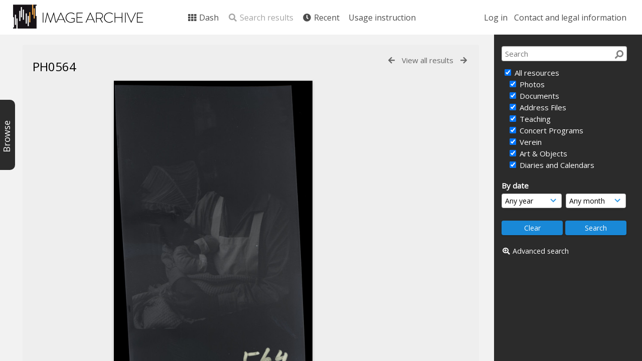

--- FILE ---
content_type: text/html; charset=UTF-8
request_url: https://archive.schoenberg.at/resources/pages/view.php?ref=3104&search=%21related3107
body_size: 14704
content:
<!DOCTYPE html>
<html lang="en-US">	

<!--

 ResourceSpace version SVN 9.5
 For copyright and license information see /documentation/licenses/resourcespace.txt
 https://www.resourcespace.com
 -->

<head>
<meta http-equiv="Content-Type" content="text/html; charset=UTF-8" />
<meta http-equiv="X-UA-Compatible" content="IE=edge" />
<META HTTP-EQUIV="CACHE-CONTROL" CONTENT="NO-CACHE">
<META HTTP-EQUIV="PRAGMA" CONTENT="NO-CACHE">

<meta name="viewport" content="width=device-width, initial-scale=1.0, maximum-scale=1.0" />

<title>Arnold Schönberg Center image archive</title>
<link rel="icon" type="image/png" href="https://archive.schoenberg.at/resources/filestore/system/config/header_favicon.png" />

<!-- Load jQuery and jQueryUI -->
<script src="https://archive.schoenberg.at/resources/lib/js/jquery-3.5.1.min.js?css_reload_key=211"></script>
<script src="https://archive.schoenberg.at/resources/lib/js/jquery-ui-1.12.1.min.js?css_reload_key=211" type="text/javascript"></script>
<script src="https://archive.schoenberg.at/resources/lib/js/jquery.layout.js?css_reload_key=211"></script>
<link type="text/css" href="https://archive.schoenberg.at/resources/css/smoothness/jquery-ui.min.css?css_reload_key=211" rel="stylesheet" />
<script src="https://archive.schoenberg.at/resources/lib/js/jquery.ui.touch-punch.min.js"></script>
<script type="text/javascript" src="https://archive.schoenberg.at/resources/lib/js/jquery.tshift.min.js"></script>
<script type="text/javascript" src="https://archive.schoenberg.at/resources/lib/js/jquery-periodical-updater.js"></script>


<script type="text/javascript">
	ajaxLoadingTimer=500;
</script>
<script type="text/javascript" src="https://archive.schoenberg.at/resources/lib/ckeditor/ckeditor.js"></script><script src="https://archive.schoenberg.at/resources/lib/js/ajax_collections.js?css_reload_key=211" type="text/javascript"></script>

<script type="text/javascript" src="/resources/lib/plupload_2.1.8/plupload.full.min.js?211"></script>
	<link href="/resources/lib/plupload_2.1.8/jquery.ui.plupload/css/jquery.ui.plupload.css?211" rel="stylesheet" type="text/css" media="screen,projection,print"  />	
	<script type="text/javascript" src="/resources/lib/plupload_2.1.8/jquery.ui.plupload/jquery.ui.plupload.min.js?211"></script>

<!-- FLOT for graphs -->
<script language="javascript" type="text/javascript" src="/resources/lib/flot/jquery.flot.js"></script> 
<script language="javascript" type="text/javascript" src="/resources/lib/flot/jquery.flot.time.js"></script> 
<script language="javascript" type="text/javascript" src="/resources/lib/flot/jquery.flot.pie.js"></script>
<script language="javascript" type="text/javascript" src="/resources/lib/flot/jquery.flot.tooltip.min.js"></script>

<!-- jsTree -->
<link rel="stylesheet" href="/resources/lib/jstree/themes/default/style.min.css">
<script src="/resources/lib/jstree/jstree.min.js"></script>
<script src="/resources/lib/js/category_tree.js?css_reload_key=211"></script>

<!-- Chosen support -->
    <script src="/resources/lib/js/browsebar_js.php" type="text/javascript"></script>
    
<script type="text/javascript">
var baseurl_short="/resources/";
var baseurl="https://archive.schoenberg.at/resources";
var pagename="view";
var errorpageload = "<h1>Error</h1><p>Sorry, there has been an error loading this page. If you are performing a search please try refining your search query. If the problem persists please contact your system administrator</p>";
var errortext = "Error";
var applicationname = "Arnold Schönberg Center image archive";
var branch_limit="";
var branch_limit_field = new Array();
var global_cookies = "";
var global_trash_html = '<!-- Global Trash Bin (added through CentralSpaceLoad) -->';
var TileNav = true;
global_trash_html += '<div id="trash_bin" class="trash_bin ui-droppable ui-droppable-active ui-state-hover"><span class="trash_bin_text"><i class="fa fa-trash" aria-hidden="true"></i></span></div>    <div id="trash_bin_delete_dialog" style="display:none;"></div>    <div id="delete_permanent_dialog" style="display:none;text-align:left;"></div>';
oktext="OK";
var scrolltopElementCentral='.ui-layout-center';
var scrolltopElementCollection='.ui-layout-south';
var scrolltopElementModal='#modal'
collection_bar_hide_empty=false;
var chosenCollection='';
browse_width = '295';
    browse_clicked = false;</script>

<script src="/resources/lib/js/global.js?css_reload_key=211" type="text/javascript"></script>
<script src="/resources/lib/js/polyfills.js?css_reload_key=211"></script>

<script type="text/javascript">

jQuery(document).ready(function() {
 jQuery.fn.reverse = [].reverse;
 jQuery(document).keyup(function (e)
  { 
    if(jQuery("input,textarea").is(":focus"))
    {
       // don't listen to keyboard arrows when focused on form elements
           }
    else if (jQuery('#lightbox').is(':visible'))
        {
        // Don't listen to keyboard arrows if viewing resources in lightbox
        }
    else
        {
        var share='';
        var modAlt=e.altKey;
        var modShift=e.shiftKey;
        var modCtrl=e.ctrlKey;
        var modMeta=e.metaKey;
        var modOn=(modAlt || modShift || modCtrl || modMeta);
        
         switch (e.which) 
         {
			 
		                // left arrow
            case 37: if ((jQuery('.prevLink').length > 0)&&(jQuery("#fancybox-content").html()=='')) {jQuery('.prevLink').click();break;}
              if ((jQuery('.prevPageLink').length > 0)) jQuery('.prevPageLink').click();
              
                                          break;
            // right arrow
            case 39: if ((jQuery('.nextLink').length > 0)&&(jQuery("#fancybox-content").html()=='')) {jQuery('.nextLink').click();break;}
              if ((jQuery('.nextPageLink').length > 0)) jQuery('.nextPageLink').click();
                                          break;   
            case 65: if (jQuery('.addToCollection').length > 0) jQuery('.addToCollection:not(.ResourcePanelIcons .addToCollection)').click();
                     break;
            case 188: if (jQuery('.prevLink').length > 0) jQuery('.prevLink').click();
                     break;
            case 190: if (jQuery('.nextLink').length > 0) jQuery('.nextLink').click();
                     break;
            case 191: if (jQuery('.upLink').length > 0) jQuery('.upLink').click();
                     break;
            case 84: if (jQuery('#toggleThumbsLink').length > 0) jQuery('#toggleThumbsLink').click();
                     break;
            case 90: if (jQuery('.enterLink').length > 0) window.location=jQuery('.enterLink').attr("href");
                     break;
            case 27: ModalClose();
                     break;
            case 86: CentralSpaceLoad('https://archive.schoenberg.at/resources/pages/search.php?search=!collection'+document.getElementById("currentusercollection").innerHTML+'&k='+share,true);
                     break;
                     }
         
     }
 });
});
</script>


<!-- Structure Stylesheet -->
<link href="https://archive.schoenberg.at/resources/css/global.css?css_reload_key=211" rel="stylesheet" type="text/css" media="screen,projection,print" />
<!-- Colour stylesheet -->
<link href="https://archive.schoenberg.at/resources/css/colour.css?css_reload_key=211" rel="stylesheet" type="text/css" media="screen,projection,print" />
<!-- Override stylesheet -->
<link href="https://archive.schoenberg.at/resources/css/css_override.php?k=&css_reload_key=211" rel="stylesheet" type="text/css" media="screen,projection,print" />
<!--- FontAwesome for icons-->
<link rel="stylesheet" href="https://archive.schoenberg.at/resources/lib/fontawesome/css/all.min.css?css_reload_key=211">
<link rel="stylesheet" href="https://archive.schoenberg.at/resources/lib/fontawesome/css/v4-shims.min.css?css_reload_key=211">
<!-- Load specified font CSS -->
<link id="global_font_link" href="https://archive.schoenberg.at/resources/css/fonts/OpenSans.css?css_reload_key=211" rel="stylesheet" type="text/css" />

<link href="/resources/plugins/rse_workflow/css/style.css?css_reload_key=211" rel="stylesheet" type="text/css" media="screen,projection,print" class="plugincss" />
		<script>jQuery('.plugincss').attr('class','plugincss0');</script>
</head>
<body lang="en-US" class="" >

<!-- Loading graphic -->
	<div id="LoadingBox"><i aria-hidden="true" class="fa fa-circle-o-notch fa-spin fa-3x fa-fw"></i></div>
	

<!--Global Header-->

<div id="Header" class=" ui-layout-north  HeaderMid">

    <div id="HeaderResponsive">
    			<a href="https://archive.schoenberg.at/resources/pages/home.php" onClick="return CentralSpaceLoad(this,true);" class="HeaderImgLink"><img src="https://archive.schoenberg.at/resources/filestore/system/config/linkedheaderimgsrc.png" id="HeaderImg" ></img></a>
			   
        <div id="HeaderButtons" style="display:none;">
            <a href="#" id="HeaderNav1Click" class="ResponsiveHeaderButton ResourcePanel ResponsiveButton">
                <span class="rbText">Account</span>
                <span class="fa fa-fw fa-lg fa-user"></span> </a>
            <a href="#" id="HeaderNav2Click" class="ResponsiveHeaderButton ResourcePanel ResponsiveButton">
                <span class="rbText">Menu</span>
                <span class="fa fa-fw fa-lg fa-bars"></span>
            </a>
        </div>
            </div>
    	<div id="HeaderNav1" class="HorizontalNav">

    	<ul>
    	<li><a href="https://archive.schoenberg.at/resources/login.php">Log in</a></li>
    	    	<li><a href="https://archive.schoenberg.at/resources/pages/contact.php" onClick="return CentralSpaceLoad(this,true);">Contact and legal information</a></li>    	</ul>
    	<script>

 	var activeSeconds=30;

	var message_timer = null;
	var message_refs = new Array();
	var message_poll_first_run = true;

	function message_poll()
	{
		if (message_timer != null)
		{
			clearTimeout(message_timer);
			message_timer = null;
		}
		activeSeconds-=10;
		if(activeSeconds < 0)
			{
				message_timer = window.setTimeout(message_poll,10 * 1000);
				return;
			}
			        jQuery.ajax({
            url: 'https://archive.schoenberg.at/resources/pages/ajax/message.php?ajax=true',
            type: 'GET',
            success: function(messages, textStatus, xhr) {
                if(xhr.status==200 && isJson(messages) && (messages=jQuery.parseJSON(messages)) && jQuery(messages).length>0)
                    {
                    messagecount = messages.length;
                    if(messages[messages.length - 1]['ref'] == 0)
                        {
                        // The last message is a dummy entry with a count of actions and failed jobs
                        messagecount = messagecount-1;
                        }
                    totalcount   = messagecount; 
                    actioncount=0;
                    failedjobcount=0;
                    if (typeof(messages[messages.length - 1]['actioncount']) !== 'undefined') // There are actions as well as messages
                        {
                        actioncount=parseInt(messages[messagecount]['actioncount']);
                        totalcount=totalcount+actioncount;
                        }
                    if (typeof(messages[messages.length - 1]['failedjobcount']) !== 'undefined') 
                        {
                        failedjobcount=parseInt(messages[messagecount]['failedjobcount']);
                        totalcount=totalcount+failedjobcount;
                        }
                    jQuery('span.MessageTotalCountPill').html(totalcount).fadeIn();
                    if (activeSeconds > 0 || message_poll_first_run)
                        {
                        for(var i=0; i < messagecount; i++)
                            {
                            var ref = messages[i]['ref'];
                            if (message_poll_first_run)
                                {
                                message_refs.push(ref);
                                continue;
                                }
                            if (message_refs.indexOf(ref)!=-1)
                                {
                                continue;
                                }
                            message_refs.push(ref);
                            var message = nl2br(messages[i]['message']);
                            var url = messages[i]['url'];
                                                            message_display(message, url, ref, function (ref) {
                                jQuery.get('https://archive.schoenberg.at/resources/pages/ajax/message.php?ajax=true&seen=' + ref);
                                });
                                                            message_poll();
                            }
                        }
                    if (actioncount>0)
                        {
                        jQuery('span.ActionCountPill').html(actioncount).fadeIn();;
                        }
                    else
                        {
                        jQuery('span.ActionCountPill').hide();	
                        }
                    if (messagecount>0)
                        {
                        jQuery('span.MessageCountPill').html(messagecount).fadeIn();;
                        }
                    else
                        {
                        jQuery('span.MessageCountPill').hide();	
                        }
                    if (failedjobcount>0)
                        {
                        jQuery('span.FailedJobCountPill').html(failedjobcount).fadeIn();;
                        }
                    else
                        {
                        jQuery('span.FailedJobCountPill').hide();	
                        }
                    }
                else
                    {
                    jQuery('span.MessageTotalCountPill').hide();
                    jQuery('span.MessageCountPill').hide();
                    jQuery('span.ActionCountPill').hide();
                    }
            }
        }).done(function() {
            message_timer = window.setTimeout(message_poll,10 * 1000);
                            message_poll_first_run = false;
        });

    check_upgrade_in_progress();
    }

	jQuery(document).bind("blur focus focusin focusout load resize scroll unload click dblclick mousedown mouseup mousemove mouseover mouseout mouseenter mouseleave change select submit keydown keypress keyup error",
		function() {
			activeSeconds=30;
		});

	jQuery(document).ready(function () {
			message_poll();
		});

	function message_display(message, url, ref, callback)
	{
		if (typeof ref==="undefined")
		{
			ref=new Date().getTime();
		}
		if (typeof url==="undefined")
		{
			url="";
		}
		if (url!="")
		{
			url=decodeURIComponent(url);
			url="<a href='" + url + "'>Link</a>";
		}
		var id='message' + ref;
		if (jQuery("#" + id).length)		// already being displayed
		{
			return;
		}
		jQuery('div#MessageContainer').append("<div class='MessageBox' style='display: none;' id='" + id + "'>" + nl2br(message) + "<br />" + url + "</div>").after(function()
		{
			var t = window.setTimeout(function()
			{
				jQuery("div#" + id).fadeOut("fast",function()
					{
						this.remove()
					}
				)
			},5000);

			jQuery("div#" + id).show().bind("click",function()
			{
				jQuery("div#" + id).fadeOut("fast", function()
				{
					jQuery("div#" + id).remove();
					jQuery.get('https://archive.schoenberg.at/resources/pages/ajax/message.php?ajax=true&seen=' + ref);
					if (typeof callback === 'function')
					{
						callback();
					}
				});
			});

			jQuery("div#" + id).bind("mouseenter",function()
			{
				window.clearTimeout(t);
				jQuery("div#" + id).fadeIn("fast");
			});

			jQuery("div#" + id).bind("mouseleave",function()
			{
				window.clearTimeout(t);
				t = window.setTimeout(function()
				{
					jQuery("div#" + id).fadeOut("fast",function()
						{
							this.remove();
						}
					)},3000);
			});
		});
	}
	
	function message_modal(message, url, ref, owner)
		{
		if (typeof ref==="undefined")
			{
				ref=new Date().getTime();
			}
		if (typeof url==="undefined")
			{
				url="";
			}
		if (url!="")
			{
				url=decodeURIComponent(url);
				url="<a href='" + url + "'>Link</a>";
			}
		if (typeof owner==="undefined" || owner=='')
			{
			owner = 'Arnold Schönberg Center image archive';
			}
		jQuery("#modal_dialog").html("<div class='MessageText'>" + nl2br(message) + "</div><br />" + url);
		jQuery("#modal_dialog").addClass('message_dialog');
		jQuery("#modal_dialog").dialog({
			title: 'Message from ' + owner,
			modal: true,
			resizable: false,
			buttons: [{text: 'OK',
					  click: function() {
						jQuery( this ).dialog( "close" );
						}}],
			dialogClass: 'message',
			width:'auto',
			draggable: true,
			open: function(event, ui) { jQuery('.ui-widget-overlay').bind('click', function(){ jQuery("#modal_dialog").dialog('close'); }); },
			close: function( event, ui ) {
				jQuery('#modal_dialog').html('');
				jQuery("#modal_dialog").removeClass('message_dialog');
				jQuery.get('https://archive.schoenberg.at/resources/pages/ajax/message.php?ajax=true&seen=' + ref);
				},
			dialogClass: 'no-close'
			});
			 
		}

</script>
</div>
<div id="HeaderNav2" class="HorizontalNav HorizontalWhiteNav">
    <ul id="HeaderLinksContainer">
                                    <li class="HeaderLink">
                    <a href="https://archive.schoenberg.at/resources/pages/home.php" onClick="return CentralSpaceLoad(this,true);">
                        <i aria-hidden="true" class="fa fa-fw fa-th"></i>&nbsp;Dash                    </a>
                </li>
                    
        
        
                    <li class="HeaderLink">
                            <a class="SearchResultsDisabled">
                    <i aria-hidden="true" class="fa fa-fw fa-search"></i>
                    Search results                </a>
                            </li>
        
                            
        
        
                                    <li class="HeaderLink">
                    <a href="https://archive.schoenberg.at/resources/pages/search.php?search=%21last1000&order_by=resourceid" onClick="return CentralSpaceLoad(this,true);">
                        <i aria-hidden="true" class="fa fa-fw fa-clock"></i>&nbsp;Recent                    </a>
                </li>
                    
        
                            
                            
                        
                            <li class="HeaderLink">
                        <a href="https://archive.schoenberg.at/resources/pages/online-instruction.html" onClick="return CentralSpaceLoad(this, true);">
                            Usage instruction                        </a>
                    </li>
                                    
        
        
    </ul><!-- close HeaderLinksContainer -->

    <script>
    headerLinksDropdown();
    </script>

</div> 




<div class="clearer"></div></div>
        <div id="SearchBarContainer" class="ui-layout-east" >
        <script>
var categoryTreeChecksArray = [];
</script>
<div id="SearchBox" >


<div id="SearchBoxPanel">



<div class="SearchSpace" id="searchspace">

    
    <form id="simple_search_form" method="post" action="https://archive.schoenberg.at/resources/pages/search.php" onSubmit="return CentralSpacePost(this,true);">
        <input type="hidden" name="CSRFToken" value="f20009747bc2828182c07fe78ea8c732623cd6f30c6789e117ee8a2fc8812bc0@@[base64]@@b541572486475f3337f33249964f1d332adca44d6b1e17245593e339bd9b4e9f">
            <input id="ssearchbox"  name="search" type="text" class="SearchWidth" value="" placeholder="Search">
        <button class="fas fa-search fa-flip-horizontal search-icon" type="submit"></button>
        <script>
                    jQuery(document).ready(function () {
                jQuery('#ssearchbox').autocomplete({source: "https://archive.schoenberg.at/resources/pages/ajax/autocomplete_search.php"});
            });
                    </script>
            <input type="hidden" name="resetrestypes" value="yes">
    <div id="searchbarrt"   >
        <script type="text/javascript"> 

    function resetTickAll(){
        var checkcount=0;
        // set tickall to false, then check if it should be set to true.
        jQuery('#rttickallres').prop('checked',false);
        var tickboxes=jQuery('#simple_search_form .tickbox');
            jQuery(tickboxes).each(function (elem) {
                if( tickboxes[elem].checked){checkcount=checkcount+1;}
            });
        if (checkcount==tickboxes.length){jQuery('#rttickallres').prop('checked',true);}    
    }
    function resetTickAllColl(){
        var checkcount=0;
        // set tickall to false, then check if it should be set to true.
        jQuery('#rttickallcoll').prop('checked',false);
        var tickboxes=jQuery('#simple_search_form .tickboxcoll');
            jQuery(tickboxes).each(function (elem) {
                if( tickboxes[elem].checked){checkcount=checkcount+1;}
            });
        if (checkcount==tickboxes.length){jQuery('#rttickallcoll').prop('checked',true);}   
    }
    </script>
    <div class="tick"><input type='checkbox' id='rttickallres' name='rttickallres' checked onclick='jQuery("#simple_search_form .tickbox").each (function(index,Element) {jQuery(Element).prop("checked",(jQuery("#rttickallres").prop("checked")));}); HideInapplicableSimpleSearchFields(true); '/>&nbsp;All resources</div>
                <div class="tick tickindent"><input class="tickbox" id="TickBox1" type="checkbox" name="resource1" value="yes" checked="checked" onClick="HideInapplicableSimpleSearchFields(true);resetTickAll();"/><label for="TickBox1">&nbsp;Photos</label></div>        <div class="tick tickindent"><input class="tickbox" id="TickBox2" type="checkbox" name="resource2" value="yes" checked="checked" onClick="HideInapplicableSimpleSearchFields(true);resetTickAll();"/><label for="TickBox2">&nbsp;Documents</label></div>        <div class="tick tickindent"><input class="tickbox" id="TickBox5" type="checkbox" name="resource5" value="yes" checked="checked" onClick="HideInapplicableSimpleSearchFields(true);resetTickAll();"/><label for="TickBox5">&nbsp;Address Files</label></div>        <div class="tick tickindent"><input class="tickbox" id="TickBox6" type="checkbox" name="resource6" value="yes" checked="checked" onClick="HideInapplicableSimpleSearchFields(true);resetTickAll();"/><label for="TickBox6">&nbsp;Teaching</label></div>        <div class="tick tickindent"><input class="tickbox" id="TickBox7" type="checkbox" name="resource7" value="yes" checked="checked" onClick="HideInapplicableSimpleSearchFields(true);resetTickAll();"/><label for="TickBox7">&nbsp;Concert Programs</label></div>        <div class="tick tickindent"><input class="tickbox" id="TickBox8" type="checkbox" name="resource8" value="yes" checked="checked" onClick="HideInapplicableSimpleSearchFields(true);resetTickAll();"/><label for="TickBox8">&nbsp;Verein</label></div>        <div class="tick tickindent"><input class="tickbox" id="TickBox9" type="checkbox" name="resource9" value="yes" checked="checked" onClick="HideInapplicableSimpleSearchFields(true);resetTickAll();"/><label for="TickBox9">&nbsp;Art &amp; Objects</label></div>        <div class="tick tickindent"><input class="tickbox" id="TickBox12" type="checkbox" name="resource12" value="yes" checked="checked" onClick="HideInapplicableSimpleSearchFields(true);resetTickAll();"/><label for="TickBox12">&nbsp;Diaries and Calendars</label></div><div class="spacer"></div>
                        <script type="text/javascript">resetTickAll();resetTickAllColl();</script>
                </div>
            <script type="text/javascript">

    function FilterBasicSearchOptions(clickedfield,resourcetype)
        {
        if (resourcetype!=0)
            {
            // When selecting resource type specific fields, automatically untick all other resource types, because selecting something from this field will never produce resources from the other resource types.
            
            // Always untick the Tick All box
            if (jQuery('#rttickallres')) {jQuery('#rttickallres').prop('checked', false);}
                            if (resourcetype!=1) {jQuery("#TickBox1").prop('checked', false);} else {jQuery("#TickBox1").prop('checked', true);}
                                if (resourcetype!=2) {jQuery("#TickBox2").prop('checked', false);} else {jQuery("#TickBox2").prop('checked', true);}
                                if (resourcetype!=5) {jQuery("#TickBox5").prop('checked', false);} else {jQuery("#TickBox5").prop('checked', true);}
                                if (resourcetype!=6) {jQuery("#TickBox6").prop('checked', false);} else {jQuery("#TickBox6").prop('checked', true);}
                                if (resourcetype!=7) {jQuery("#TickBox7").prop('checked', false);} else {jQuery("#TickBox7").prop('checked', true);}
                                if (resourcetype!=8) {jQuery("#TickBox8").prop('checked', false);} else {jQuery("#TickBox8").prop('checked', true);}
                                if (resourcetype!=9) {jQuery("#TickBox9").prop('checked', false);} else {jQuery("#TickBox9").prop('checked', true);}
                                if (resourcetype!=12) {jQuery("#TickBox12").prop('checked', false);} else {jQuery("#TickBox12").prop('checked', true);}
                            // Hide any fields now no longer relevant.  
            HideInapplicableSimpleSearchFields(false);
            }

                }
        
    function HideInapplicableSimpleSearchFields(reset)
        {
                }   
    </script>
        
    <div id="basicdate" class="SearchItem">
              
    
                 By date<br />
    <select id="basicyear" name="basicyear" class="SearchWidthHalf">
              <option selected="selected" value="">Any year</option>
              <option >2026</option><option >2025</option><option >2024</option><option >2023</option><option >2022</option><option >2021</option><option >2020</option><option >2019</option><option >2018</option><option >2017</option><option >2016</option><option >2015</option><option >2014</option><option >2013</option><option >2012</option><option >2011</option><option >2010</option><option >2009</option><option >2008</option><option >2007</option><option >2006</option><option >2005</option><option >2004</option><option >2003</option><option >2002</option><option >2001</option><option >2000</option><option >1999</option><option >1998</option><option >1997</option><option >1996</option><option >1995</option><option >1994</option><option >1993</option><option >1992</option><option >1991</option><option >1990</option><option >1989</option><option >1988</option><option >1987</option><option >1986</option><option >1985</option><option >1984</option><option >1983</option><option >1982</option><option >1981</option><option >1980</option><option >1979</option><option >1978</option><option >1977</option><option >1976</option><option >1975</option><option >1974</option><option >1973</option><option >1972</option><option >1971</option><option >1970</option><option >1969</option><option >1968</option><option >1967</option><option >1966</option><option >1965</option><option >1964</option><option >1963</option><option >1962</option><option >1961</option><option >1960</option><option >1959</option><option >1958</option><option >1957</option><option >1956</option><option >1955</option><option >1954</option><option >1953</option><option >1952</option><option >1951</option><option >1950</option><option >1949</option><option >1948</option><option >1947</option><option >1946</option><option >1945</option><option >1944</option><option >1943</option><option >1942</option><option >1941</option><option >1940</option><option >1939</option><option >1938</option><option >1937</option><option >1936</option><option >1935</option><option >1934</option><option >1933</option><option >1932</option><option >1931</option><option >1930</option><option >1929</option><option >1928</option><option >1927</option><option >1926</option><option >1925</option><option >1924</option><option >1923</option><option >1922</option><option >1921</option><option >1920</option><option >1919</option><option >1918</option><option >1917</option><option >1916</option><option >1915</option><option >1914</option><option >1913</option><option >1912</option><option >1911</option><option >1910</option><option >1909</option><option >1908</option><option >1907</option><option >1906</option><option >1905</option><option >1904</option><option >1903</option><option >1902</option><option >1901</option><option >1900</option><option >1899</option><option >1898</option><option >1897</option><option >1896</option><option >1895</option><option >1894</option><option >1893</option><option >1892</option><option >1891</option><option >1890</option><option >1889</option><option >1888</option><option >1887</option><option >1886</option><option >1885</option><option >1884</option><option >1883</option><option >1882</option><option >1881</option><option >1880</option><option >1879</option><option >1878</option><option >1877</option><option >1876</option><option >1875</option><option >1874</option>            </select> 
    
                
            <select id="basicmonth" name="basicmonth" class="SearchWidthHalf SearchWidthRight">
              <option selected="selected" value="">Any month</option>
              <option  value="01">January</option><option  value="02">February</option><option  value="03">March</option><option  value="04">April</option><option  value="05">May</option><option  value="06">June</option><option  value="07">July</option><option  value="08">August</option><option  value="09">September</option><option  value="10">October</option><option  value="11">November</option><option  value="12">December</option>    
            </select>    
    
    </div>

    <script type="text/javascript">

    function ResetTicks()
        {
        SetCookie('search','');SetCookie('restypes','');SetCookie('saved_offset','');SetCookie('saved_archive','');jQuery('#TickBox1').prop('checked',true);resetTickAll();jQuery('#TickBox2').prop('checked',true);resetTickAll();jQuery('#TickBox5').prop('checked',true);resetTickAll();jQuery('#TickBox6').prop('checked',true);resetTickAll();jQuery('#TickBox7').prop('checked',true);resetTickAll();jQuery('#TickBox8').prop('checked',true);resetTickAll();jQuery('#TickBox9').prop('checked',true);resetTickAll();jQuery('#TickBox12').prop('checked',true);resetTickAll();        }
    </script>
        
        
            
    <div class="SearchItem" id="simplesearchbuttons"><input name="Clear" id="clearbutton" class="searchbutton" type="button" value="&nbsp;&nbsp;Clear&nbsp;&nbsp;" onClick="unsetCookie('search_form_submit','/resources/');document.getElementById('ssearchbox').value=''; document.getElementById('basicyear').value='';document.getElementById('basicmonth').value='';ResetTicks();HideInapplicableSimpleSearchFields();"/><input name="Submit" id="searchbutton" class="searchbutton" type="submit" value="&nbsp;&nbsp;Search&nbsp;&nbsp;" /><input type="button" id="Rssearchexpand" class="searchbutton" style="display:none;" value="More..."></div>            
  </form>
  <br />
      <p><i aria-hidden="true" class="fa fa-fw fa-search-plus"></i>&nbsp;<a onClick="return CentralSpaceLoad(this,true);" href="https://archive.schoenberg.at/resources/pages/search_advanced.php">Advanced search</a></p>
  
      
     <!-- END of Searchbarreplace hook -->
    </div>
     <!-- END of Searchbarremove hook -->
    </div>
    
  
    
      
    
    


</div>
        </div>
        
<!--Main Part of the page-->
<div id="BrowseBarContainer" class="ui-layout-west" style="display:none;"><div id="BrowseBar" class="BrowseBar" style="display:none;"><div id="BrowseBarContent" >
            <div id='BrowseBarTemplate' style='display: none;'>
            <div class='BrowseBarItem BrowseRowOuter %BROWSE_DROP%' data-browse-id='%BROWSE_ID%' data-browse-parent='%BROWSE_PARENT%'  data-browse-loaded='0' data-browse-status='closed' data-browse-level='%BROWSE_LEVEL%' style='display: none;'>
                <div class='BrowseRowInner' >
                    %BROWSE_INDENT%
                    %BROWSE_EXPAND%
                    %BROWSE_TEXT%
                    %BROWSE_REFRESH%
                </div><!-- End of BrowseRowInner -->
            </div><!-- End of BrowseRowOuter -->
            </div><!-- End of BrowseBarTemplate -->
            <div class="BrowseBarItem BrowseRowOuter BrowseBarRoot" data-browse-id="R" data-browse-parent="root" data-browse-loaded="0" data-browse-status="closed" data-browse-level="0" ><div class="BrowseRowInner" ><div class="BrowseBarStructure">
            <a href="#" class="browse_expand browse_closed" onclick="toggleBrowseElements('R',false,true);" ></a>
            </div><!-- End of BrowseBarStructure --><div onclick="toggleBrowseElements('R',false,true);" class="BrowseBarLink" >Browse by tag</div><a href="#" class="BrowseRefresh " onclick="toggleBrowseElements('R',true, true);" ><i class="fas fa-sync reloadicon"></i></a></div><!-- End of BrowseRowInner -->
            </div><!-- End of BrowseRowOuter --><div class="BrowseBarItem BrowseRowOuter BrowseBarRoot" data-browse-id="FC" data-browse-parent="root" data-browse-loaded="0" data-browse-status="closed" data-browse-level="0" ><div class="BrowseRowInner" ><div class="BrowseBarStructure">
            <a href="#" class="browse_expand browse_closed" onclick="toggleBrowseElements('FC',false,true);" ></a>
            </div><!-- End of BrowseBarStructure --><div onclick="toggleBrowseElements('FC',false,true);" class="BrowseBarLink" >Featured collections</div><a href="#" class="BrowseRefresh " onclick="toggleBrowseElements('FC',true, true);" ><i class="fas fa-sync reloadicon"></i></a></div><!-- End of BrowseRowInner -->
            </div><!-- End of BrowseRowOuter --></div><!-- End of BrowseBarContent -->
                </div><!-- End of BrowseBar -->
                    <a href="#" title="Browse" onclick="ToggleBrowseBar();" ><div id="BrowseBarTab" style="display:none;"><div class="BrowseBarTabText" >Browse</div></div><!-- End of BrowseBarTab --></a>
                </div><!-- End of BrowseBarContainer -->
                
            <script>
        var browse_show = "hide";
        SetCookie("browse_show", "hide");
        b_loading = new Array();
        // Expand tree to previous state based on stored cookie
        jQuery(document).ready(function()
            {
            ReloadBrowseBar();
            });
        </script><div id="UICenter" class="ui-layout-center Search"><div id="CentralSpaceContainer" ><div id="CentralSpace">


<script>
 
linkreload = true;
jQuery(document).ready(function()
    {
    ActivateHeaderLink("https:\/\/archive.schoenberg.at%2Fresources%2Fpages%2Fview.php%3Fref%3D3104%26search%3D%2521related3107");

    jQuery(document).mouseup(function(e) 
        {
        var linksContainer = jQuery("#DropdownCaret");
        if (linksContainer.has(e.target).length === 0 && !linksContainer.is(e.target)) 
            {
            jQuery('#OverFlowLinks').hide();
            }
        });
    });

window.onresize=function()
    {
    ReloadLinks();
    }
</script>
    <iframe id="dlIFrm"
            frameborder=0
            scrolling="auto"
            style="display:none"
                > This browser can not use IFRAME.</iframe>
    <script>
var resource_lock_status = 0;
var lockmessage = new Array();
lockmessage[3104] = '';


function updateResourceLock(resource,lockstatus)
    {
    // Fire an ajax call to update the lock state and update resource tools if successful
    jQuery.ajax({
        type: 'POST',
        url: '/resources/pages/ajax/user_action.php',
        data: {
            ajax: 'true',
            action: 'updatelock',
            ref: resource,
            lock: lockstatus,
            CSRFToken: "f725794ad3ed64ffb30bcca26c58a63889bc5be9e5e31a9f28263411bc37ecc2@@[base64]@@9da9bc9ac213fdb3da4acdd2ebb5f7ec59bbc6769dc3b6dcfea53ef72f0fd53e"        },
        success: function(response,status,xhr)
            {
            jQuery('#lock_link_' + resource).toggleClass("ResourceLocked");
            jQuery('#lock_link_' + resource).toggleClass("ResourceUnlocked");
            if(lockstatus==1)
                {               
                jQuery('#lock_link_' + resource).html('&nbsp;Unlock');
                jQuery('#lock_link_' + resource).attr("title","You have locked this resource");
                lockmessage[resource] = 'You have locked this resource';
                jQuery('#lock_details_link').show();
                }
            else
                {
                jQuery('#lock_link_' + resource).html('&nbsp;Lock');
                lockmessage[resource] = '';
                jQuery('#lock_details_link').hide();
                // Timeout added as title resists removal if cursor is hovering as it is removed
                setTimeout(function() {jQuery('#lock_link_' + resource).removeAttr("title");},1000);
                }
            resource_lock_status = !resource_lock_status;
            },
        error: function(xhr, status, error)
            {
            console.log(xhr);
            if(typeof xhr.responseJSON.message !== undefined)
                {
                styledalert('Error',xhr.responseJSON.message);
                }
            else
                {
                styledalert('Error',xhr.statusText);
                }
            }
        });
    }


</script>
<!--Panel for record and details-->
<div class="RecordBox">
<div class="RecordPanel">

<div class="RecordHeader">


<div class="backtoresults">
<a class="prevLink fa fa-arrow-left" href="https://archive.schoenberg.at/resources/pages/view.php?ref=3104&search=%21related3107&order_by=relevance&offset=0&restypes=&starsearch=&archive=&per_page=0&default_sort_direction=DESC&sort=DESC&context=Root&k=&curpos=&go=previous&amp;" onClick="return CentralSpaceLoad(this);" title="Previous result"></a>
	<a class="upLink" href="https://archive.schoenberg.at/resources/pages/search.php?ref=3104&search=%21related3107&order_by=relevance&offset=0&restypes=&starsearch=&archive=&per_page=0&default_sort_direction=DESC&sort=DESC&context=Root&k=&curpos=&go=up&place=3104" onClick="return CentralSpaceLoad(this);">View all results</a>
	<a class="nextLink fa fa-arrow-right" href="https://archive.schoenberg.at/resources/pages/view.php?ref=3104&search=%21related3107&order_by=relevance&offset=0&restypes=&starsearch=&archive=&per_page=0&default_sort_direction=DESC&sort=DESC&context=Root&k=&curpos=&go=next&amp;" onClick="return CentralSpaceLoad(this);" title="Next result"></a>

</div>

<h1>PH0564&nbsp;</h1>
</div>



<div class="RecordResource">
    <div id="previewimagewrapper">
        <a id="previewimagelink"
           class="enterLink"
           href="https://archive.schoenberg.at/resources/pages/preview.php?ref=3104&search=%21related3107&order_by=relevance&offset=0&restypes=&starsearch=&archive=&per_page=0&default_sort_direction=DESC&sort=DESC&context=Root&k=&curpos=&ext=jpg&"
           title="Full screen preview"
           style="position:relative;"
           onclick="return CentralSpaceLoad(this);">
                <img id="previewimage"
             class="Picture"
             src="https://archive.schoenberg.at/resources/filestore/3/1/0/4_410059467746988/3104scr_41ee8b573175f12.jpg?v=1682083726" 
             alt="Full screen preview" 
             GALLERYIMG="no"
        />
                </a>
        </div>
    <div class="RecordDownload" id="RecordDownload">
<div class="RecordDownloadSpace">
<h2 id="resourcetools">Resource tools</h2>

<table cellpadding="0" cellspacing="0" id="ResourceDownloadOptions">
<tr >
				<td>File information</td>
								<td>File size</td>
								<td class="textcenter">Options</td>
				</tr>
 						<tr class="DownloadDBlend" id="DownloadBox0">
		<td class="DownloadFileName"><h2>Original TIF File</h2><p>4720 &times; 7148 pixels (33.74 MP)</p><p>40 cm &times; 60.5 cm @ 300 PPI</p></td><td class="DownloadFileSize">101.2&nbsp;MB</td>

		
		<td class="DownloadButton DownloadDisabled">Restricted</td>		</tr>
				<tr class="DownloadDBlend" id="DownloadBox1">
		<td class="DownloadFileName"><h2>Low resolution print</h2><p>1321 &times; 2000 pixels (2.64 MP)</p><p>11.2 cm &times; 16.9 cm @ 300 PPI</p></td><td class="DownloadFileSize">239&nbsp;KB</td>

		
		<td class="DownloadButton DownloadDisabled">Restricted</td>		</tr>
				<tr class="DownloadDBlend" id="DownloadBox2">
		<td class="DownloadFileName"><h2>Screen</h2><p>462 &times; 700 pixels (0.32 MP)</p><p>3.9 cm &times; 5.9 cm @ 300 PPI</p></td><td class="DownloadFileSize">30&nbsp;KB</td>

		
		        <td class="DownloadButton">
        <a id="downloadlink" href="#" onclick="directDownload('https://archive.schoenberg.at/resources/pages/download_progress.php?ref=3104&size=scr&ext=jpg&k=')">Download</a>			</td>
					</tr>
		 
				<tr class="DownloadDBlend"><td class="DownloadFileName"><h2>Preview</h2><p>Full screen preview</p></td><td class="DownloadFileSize">30&nbsp;KB</td>
								<td class="DownloadButton">
				<a class="enterLink" id="previewlink" href="https://archive.schoenberg.at/resources/pages/preview.php?ref=3104&search=%21related3107&order_by=relevance&offset=0&restypes=&starsearch=&archive=&per_page=0&default_sort_direction=DESC&sort=DESC&context=Root&k=&curpos=&ext=tif&">View</a>
				</td>
				</tr>
				


</table>

<ul id="ResourceToolsContainer">
</ul>
</div>
<div class="clearerleft"> </div>



</div>
<div id="Panel1" class="ViewPanel">
    <div id="Titles1" class="ViewPanelTitles">
        <div class="Title Selected" panel="Metadata">Resource details</div>
    </div>
</div>
        
        
<div id="Metadata">
<div id="tab0-3104" class="TabbedPanel MetaTabIsNotModal-3104">
<div class="clearerleft"> </div>
<div>
<div class="itemNarrow"><h3>Resource ID</h3><p>3104</p></div><div class="itemNarrow"><h3>Access</h3><p>Restricted</p></div><div class="itemNarrow"><h3>Resource type</h3><p>Photos</p></div><div 
                class="itemNarrow itemType0">
				<h3>ASC-ID</h3><p>PH0564</p></div><div 
                class="itemNarrow itemType9">
				<h3>Filed under</h3><p>A2</p></div><div 
                class="itemNarrow itemType3">
				<h3>Source/Collection</h3><p>Arnold Schönberg Center -  Wien</p></div><div 
                class="itemNarrow itemType2">
				<h3>Period</h3><p>1931 - 1935</p></div><div 
                class="itemNarrow itemType4">
				<h3>Date</h3><p>1932</p></div><div 
                class="itemNarrow itemType3">
				<h3>City/Location</h3><p>Barcelona</p></div><div 
                class="itemNarrow itemType3">
				<h3>Country</h3><p>Spain</p></div><div 
                class="itemNarrow itemType2">
				<h3>Quantity of persons</h3><p>Single Person, Group</p></div><div 
                class="itemNarrow itemType2">
				<h3>Motif environment</h3><p>Exterior</p></div><div 
                class="itemNarrow itemType2">
				<h3>From the album</h3><p>Nuria Schoenberg Nono - Photo album</p></div> <div class="clearerleft"></div> <div class="item" style="max-width:600px;"><h3>Named person(s)</h3><p>Schoenberg-Nono Nuria, unknown</p></div><div class="clearerleft"> </div><div class="item" style="max-width:600px;"><h3>Keywords</h3><p>bassinet</p></div><div class="clearerleft"> </div><div class="item" style="max-width:600px;"><h3>Notes</h3><p>June 1932</p></div><div class="clearerleft"> </div></div>
</div>
<!-- end of tabbed panel-->
</div>

</div>

</div>

</div>







	  	  

<!--Panel for related resources-->
		<div class="RecordBox">
		<div class="RecordPanel">  
         <div id="RelatedResources">
		<div class="RecordResouce">
		<div class="Title">Related resources</div>
		        	<!--Resource Panel-->
        	<div class="CollectionPanelShell">
            <table border="0" class="CollectionResourceAlign"><tr><td>
            <a href="https://archive.schoenberg.at/resources/pages/view.php?ref=3108&search=%21related3104" onClick="return CentralSpaceLoad(this,true);"><img border=0 src="https://archive.schoenberg.at/resources/filestore/3/1/0/8_7cc3a949dbabaac/3108col_628f8b9b1efb61c.jpg?v=2011-08-30+14%3A50%3A11" /></a></td>
            </tr></table>
            <div class="CollectionPanelInfo"><a href="https://archive.schoenberg.at/resources/pages/view.php?ref=3108" onClick="return CentralSpaceLoad(this,true);">PH0864</a>&nbsp;</div>
				       
       </div>
                	<!--Resource Panel-->
        	<div class="CollectionPanelShell">
            <table border="0" class="CollectionResourceAlign"><tr><td>
            <a href="https://archive.schoenberg.at/resources/pages/view.php?ref=3103&search=%21related3104" onClick="return CentralSpaceLoad(this,true);"><img border=0 src="https://archive.schoenberg.at/resources/filestore/3/1/0/3_ea837ce6871e015/3103col_42a0c599cf6ebc0.jpg?v=2019-10-07+14%3A24%3A15" /></a></td>
            </tr></table>
            <div class="CollectionPanelInfo"><a href="https://archive.schoenberg.at/resources/pages/view.php?ref=3103" onClick="return CentralSpaceLoad(this,true);">PH0563</a>&nbsp;</div>
				       
       </div>
                	<!--Resource Panel-->
        	<div class="CollectionPanelShell">
            <table border="0" class="CollectionResourceAlign"><tr><td>
            <a href="https://archive.schoenberg.at/resources/pages/view.php?ref=3101&search=%21related3104" onClick="return CentralSpaceLoad(this,true);"><img border=0 src="https://archive.schoenberg.at/resources/filestore/3/1/0/1_668271d1f0aea14/3101col_50156992de62295.jpg?v=2019-10-07+14%3A31%3A23" /></a></td>
            </tr></table>
            <div class="CollectionPanelInfo"><a href="https://archive.schoenberg.at/resources/pages/view.php?ref=3101" onClick="return CentralSpaceLoad(this,true);">PH0557</a>&nbsp;</div>
				       
       </div>
                	<!--Resource Panel-->
        	<div class="CollectionPanelShell">
            <table border="0" class="CollectionResourceAlign"><tr><td>
            <a href="https://archive.schoenberg.at/resources/pages/view.php?ref=3098&search=%21related3104" onClick="return CentralSpaceLoad(this,true);"><img border=0 src="https://archive.schoenberg.at/resources/filestore/3/0/9/8_f03ee20e180039a/3098col_fa3a281f21db066.jpg?v=2011-08-30+13%3A27%3A32" /></a></td>
            </tr></table>
            <div class="CollectionPanelInfo"><a href="https://archive.schoenberg.at/resources/pages/view.php?ref=3098" onClick="return CentralSpaceLoad(this,true);">PH0851</a>&nbsp;</div>
				       
       </div>
                	<!--Resource Panel-->
        	<div class="CollectionPanelShell">
            <table border="0" class="CollectionResourceAlign"><tr><td>
            <a href="https://archive.schoenberg.at/resources/pages/view.php?ref=3095&search=%21related3104" onClick="return CentralSpaceLoad(this,true);"><img border=0 src="https://archive.schoenberg.at/resources/filestore/3/0/9/5_5c9baa9313d6860/3095col_a948e9adc7595c2.jpg?v=2011-08-30+13%3A27%3A01" /></a></td>
            </tr></table>
            <div class="CollectionPanelInfo"><a href="https://archive.schoenberg.at/resources/pages/view.php?ref=3095" onClick="return CentralSpaceLoad(this,true);">PH0707</a>&nbsp;</div>
				       
       </div>
                	<!--Resource Panel-->
        	<div class="CollectionPanelShell">
            <table border="0" class="CollectionResourceAlign"><tr><td>
            <a href="https://archive.schoenberg.at/resources/pages/view.php?ref=3107&search=%21related3104" onClick="return CentralSpaceLoad(this,true);"><img border=0 src="https://archive.schoenberg.at/resources/filestore/3/1/0/7_37083f0641c311f/3107col_a4f609ba22c97c0.jpg?v=2019-09-30+14%3A29%3A15" /></a></td>
            </tr></table>
            <div class="CollectionPanelInfo"><a href="https://archive.schoenberg.at/resources/pages/view.php?ref=3107" onClick="return CentralSpaceLoad(this,true);">PH0832</a>&nbsp;</div>
				       
       </div>
                	<!--Resource Panel-->
        	<div class="CollectionPanelShell">
            <table border="0" class="CollectionResourceAlign"><tr><td>
            <a href="https://archive.schoenberg.at/resources/pages/view.php?ref=3105&search=%21related3104" onClick="return CentralSpaceLoad(this,true);"><img border=0 src="https://archive.schoenberg.at/resources/filestore/3/1/0/5_d10850056954f6e/3105col_7b1df398909618e.jpg?v=2019-10-07+14%3A22%3A01" /></a></td>
            </tr></table>
            <div class="CollectionPanelInfo"><a href="https://archive.schoenberg.at/resources/pages/view.php?ref=3105" onClick="return CentralSpaceLoad(this,true);">PH0565</a>&nbsp;</div>
				       
       </div>
                	<!--Resource Panel-->
        	<div class="CollectionPanelShell">
            <table border="0" class="CollectionResourceAlign"><tr><td>
            <a href="https://archive.schoenberg.at/resources/pages/view.php?ref=3109&search=%21related3104" onClick="return CentralSpaceLoad(this,true);"><img border=0 src="https://archive.schoenberg.at/resources/filestore/3/1/0/9_c21cb281e741f5a/3109col_55488e02b928d0d.jpg?v=2019-09-30+12%3A57%3A21" /></a></td>
            </tr></table>
            <div class="CollectionPanelInfo"><a href="https://archive.schoenberg.at/resources/pages/view.php?ref=3109" onClick="return CentralSpaceLoad(this,true);">PH0867</a>&nbsp;</div>
				       
       </div>
                	<!--Resource Panel-->
        	<div class="CollectionPanelShell">
            <table border="0" class="CollectionResourceAlign"><tr><td>
            <a href="https://archive.schoenberg.at/resources/pages/view.php?ref=3104&search=%21related3104" onClick="return CentralSpaceLoad(this,true);"><img border=0 src="https://archive.schoenberg.at/resources/filestore/3/1/0/4_410059467746988/3104col_c3ac438f721f1ce.jpg?v=2019-10-07+14%3A23%3A13" /></a></td>
            </tr></table>
            <div class="CollectionPanelInfo"><a href="https://archive.schoenberg.at/resources/pages/view.php?ref=3104" onClick="return CentralSpaceLoad(this,true);">PH0564</a>&nbsp;</div>
				       
       </div>
                	<!--Resource Panel-->
        	<div class="CollectionPanelShell">
            <table border="0" class="CollectionResourceAlign"><tr><td>
            <a href="https://archive.schoenberg.at/resources/pages/view.php?ref=3106&search=%21related3104" onClick="return CentralSpaceLoad(this,true);"><img border=0 src="https://archive.schoenberg.at/resources/filestore/3/1/0/6_c572f242cd9b8f2/3106col_b48ea02c21117d4.jpg?v=2011-08-30+14%3A49%3A46" /></a></td>
            </tr></table>
            <div class="CollectionPanelInfo"><a href="https://archive.schoenberg.at/resources/pages/view.php?ref=3106" onClick="return CentralSpaceLoad(this,true);">PH0831</a>&nbsp;</div>
				       
       </div>
                	<!--Resource Panel-->
        	<div class="CollectionPanelShell">
            <table border="0" class="CollectionResourceAlign"><tr><td>
            <a href="https://archive.schoenberg.at/resources/pages/view.php?ref=3102&search=%21related3104" onClick="return CentralSpaceLoad(this,true);"><img border=0 src="https://archive.schoenberg.at/resources/filestore/3/1/0/2_3225e8ac54ad6a2/3102col_793a6146c00220c.jpg?v=2019-10-07+14%3A25%3A43" /></a></td>
            </tr></table>
            <div class="CollectionPanelInfo"><a href="https://archive.schoenberg.at/resources/pages/view.php?ref=3102" onClick="return CentralSpaceLoad(this,true);">PH0562</a>&nbsp;</div>
				       
       </div>
                	<!--Resource Panel-->
        	<div class="CollectionPanelShell">
            <table border="0" class="CollectionResourceAlign"><tr><td>
            <a href="https://archive.schoenberg.at/resources/pages/view.php?ref=11288&search=%21related3104" onClick="return CentralSpaceLoad(this,true);"><img border=0 src="https://archive.schoenberg.at/resources/filestore/1/1/2/8/8_a20da0466e33676/11288col_87dee8f838092ce.jpg?v=2016-04-27+10%3A56%3A33" /></a></td>
            </tr></table>
            <div class="CollectionPanelInfo"><a href="https://archive.schoenberg.at/resources/pages/view.php?ref=11288" onClick="return CentralSpaceLoad(this,true);">SN0556-0568</a>&nbsp;</div>
				       
       </div>
            <div class="clearerleft"> </div>
        <a href="https://archive.schoenberg.at/resources/pages/search.php?search=%21related3104" onClick="return CentralSpaceLoad(this,true);"><i aria-hidden="true" class="fa fa-caret-right"></i>&nbsp;View these resources as a result set</a>

    </div>
    </div>
    </div>
    
    </div><!--Panel for search for similar resources-->
<div class="RecordBox">
<div class="RecordPanel"> 
<div id="SearchSimilar">

<div class="RecordResouce">
<div class="Title">Search for similar resources</div>

<script type="text/javascript">
function RootUpdateFSResultCount()
	{
	// set the target of the form to be the result count iframe and submit

	// some pages are erroneously calling this function because it exists in unexpected
	// places due to dynamic page loading. So only do it if it seems likely to work.
	if(jQuery('#Rootfindsimilar').length > 0)
		{
		document.getElementById("Rootfindsimilar").target="Rootresultcount";
		document.getElementById("Rootcountonly").value="yes";
		document.getElementById("Rootfindsimilar").submit();
		document.getElementById("Rootfindsimilar").target="";
		document.getElementById("Rootcountonly").value="";
		}
	}
</script>

<form method="post" action="https://archive.schoenberg.at/resources/pages/find_similar.php?context=Root" id="Rootfindsimilar">
<input type="hidden" name="resource_type" value="1">
<input type="hidden" name="countonly" id="Rootcountonly" value="">
    <input type="hidden" name="CSRFToken" value="6d8a5571444bbd5e4db58f034394f274f2e48ac4b4603eb211bf3ecdd6df4b1d@@[base64]@@4daa36c6a87ea799fb1815a7308cb7bfd61ac17e5c36c6df8d56f1d36b5b4d05">
    			<div class="SearchSimilar"><input type=checkbox id="Rootsimilar_search_bassinet_0" name="keyword_bassinet" value="yes"
			onClick="RootUpdateFSResultCount();"><label for="similar_search_bassinet_0">&nbsp;bassinet</label></div>
						<div class="SearchSimilar"><input type=checkbox id="Rootsimilar_search_unknown_1" name="keyword_unknown" value="yes"
			onClick="RootUpdateFSResultCount();"><label for="similar_search_unknown_1">&nbsp;unknown</label></div>
						<div class="SearchSimilar"><input type=checkbox id="Rootsimilar_search_schoenberg_2" name="keyword_schoenberg" value="yes"
			onClick="RootUpdateFSResultCount();"><label for="similar_search_schoenberg_2">&nbsp;schoenberg</label></div>
						<div class="SearchSimilar"><input type=checkbox id="Rootsimilar_search_nono_3" name="keyword_nono" value="yes"
			onClick="RootUpdateFSResultCount();"><label for="similar_search_nono_3">&nbsp;nono</label></div>
						<div class="SearchSimilar"><input type=checkbox id="Rootsimilar_search_nuria_4" name="keyword_nuria" value="yes"
			onClick="RootUpdateFSResultCount();"><label for="similar_search_nuria_4">&nbsp;nuria</label></div>
					<div class="clearerleft"> </div>
		<br />
		<input name="search" type="submit" value="&nbsp;&nbsp;Search&nbsp;&nbsp;" id="Rootdosearch"/>
		<iframe src="https://archive.schoenberg.at/resources/pages/blank.html" frameborder=0 scrolling=no width=1 height=1 style="visibility:hidden;" name="Rootresultcount" id="Rootresultcount"></iframe>
		</form>
		
<div class="clearerleft"> </div>
</div>
</div>
</div>

</div>

<script>
jQuery('document').ready(function()
    {
	/* Call SelectTab upon page load to select first tab*/
    SelectMetaTab(3104,0,false);
    registerCollapsibleSections(false);
    });
</script>
    <div class="clearer"></div>

    <!-- Use aria-live assertive for high priority changes in the content: -->
    <span role="status" aria-live="assertive" class="ui-helper-hidden-accessible"></span>

    <!-- Global Trash Bin -->
    <div id="trash_bin" class="trash_bin ui-droppable ui-droppable-active ui-state-hover"><span class="trash_bin_text"><i class="fa fa-trash" aria-hidden="true"></i></span></div>
    <div id="trash_bin_delete_dialog" style="display:none;"></div>
    <div id="delete_permanent_dialog" style="display:none;text-align:left;"></div>

    <div class="clearerleft"></div>
    </div><!--End div-CentralSpace-->

    <div class="clearer"></div>

    </div><!-- End CentralSpaceContainer --></div><!-- End UICenter --><!--CollectionDiv--></div>
	
		<script>
			usercollection='19';
		var collections_popout = false;
			</script>    
        <script type="text/javascript">
        var resizeTimer;
        myLayout=jQuery('body').layout(
            {
            livePaneResizing:true,
            triggerEventsDuringLiveResize: false,
            resizerTip: 'Resize',

            east__spacing_open:0,
            east__spacing_closed:8,
            east_resizable: true,
            east__size: 295,

            north_resizable: false,
            north__closable:false,
            north__spacing_closed: 0,
            north__spacing_open: 0,
            
                            
                south__initHidden: true,
                
                west__closable:false,
                west__resizable:false,
                west__liveContentResizing: true,
                west__resizeContentWhileDragging: true,
                west__spacing_open: 0,
                west__minSize:30,
                west__size: 30,
                            });
                    window.onload = function()
                {
                if(document.getElementById('BrowseBarContainer'))
                    {
                    myLayout.sizePane("west", 30);
                    jQuery('#BrowseBarContainer').show();
                    jQuery('#BrowseBarTab').show();
                    jQuery('#BrowseBarContent').width(30-30);
                    }
                }
                        </script>
        		<!-- Responsive -->
		<script src="/resources/lib/js/responsive.js?css_reload_key=211"></script>
		<script>
        function toggleSimpleSearch()
            {
            if(jQuery("#searchspace").hasClass("ResponsiveSimpleSearch"))
                {
                jQuery("#searchspace").removeClass("ResponsiveSimpleSearch");
                jQuery("#SearchBarContainer").removeClass("FullSearch");
                jQuery("#Rssearchexpand").val("More...");
                jQuery('#UICenter').show(0);
                search_show = false;
                }
            else
                {
                jQuery("#searchspace").addClass("ResponsiveSimpleSearch");
                jQuery("#SearchBarContainer").addClass("FullSearch");
                jQuery("#Rssearchexpand").val(" Less... ");
                jQuery('#UICenter').hide(0);
                search_show = true;
                }
            }
		
		function toggleResultOptions()
			{
			jQuery("#CentralSpace .TopInpageNavLeft .InpageNavLeftBlock").slideToggle(100);
			jQuery("#ResponsiveResultCount").toggle();
			jQuery("#SearchResultFound").hide();
			jQuery("#CentralSpace .TopInpageNavLeft .InpageNavLeftBlock.icondisplay").css('display', 'inline-block');
			}
		
		/* Responsive Stylesheet inclusion based upon viewing device */
		if(document.createStyleSheet)
			{
			document.createStyleSheet('https://archive.schoenberg.at/resources/css/responsive/slim-style.css?rcsskey=211');
			}
		else
			{
			jQuery("head").append("<link rel='stylesheet' href='https://archive.schoenberg.at/resources/css/responsive/slim-style.css?rcsskey=211' type='text/css' media='screen' />");
			}
		
		if(!is_touch_device() && jQuery(window).width() <= 1280)
			{
			if(document.createStyleSheet)
				{
				document.createStyleSheet('https://archive.schoenberg.at/resources/css/responsive/slim-non-touch.css?rcsskey=211');
				}
			else
				{
				jQuery("head").append("<link rel='stylesheet' href='https://archive.schoenberg.at/resources/css/responsive/slim-non-touch.css?rcsskey=211' type='text/css' media='screen' />");
				}
			}
		
		var responsive_show = "Hide";
		var responsive_hide;
		var responsive_newpage = true;
		
		if(jQuery(window).width() <= 1100)
			{
			jQuery('.ResponsiveViewFullSite').css('display', 'block');
			SetCookie("browse_show","hide");
			}
		else
			{
			jQuery('.ResponsiveViewFullSite').css('display', 'none');
			}
		
		if(jQuery(window).width()<=700)
			{
			touchScroll("UICenter");
			}
        
        var lastWindowWidth = jQuery(window).width();

		jQuery(window).resize(function()
			{
            // Check if already resizing
            if(typeof rsresize !== 'undefined')
                {
                return;
                }

            newwidth = jQuery( window ).width();

            if(lastWindowWidth > 1100 && newwidth < 1100 && (typeof browse_show === 'undefined' || browse_show != 'hide'))
                {
                // Set flag to prevent recursive loop
                rsresize = true;
                ToggleBrowseBar();
                rsresize = undefined;
                }
            else if(lastWindowWidth < 1100 && newwidth > 1100 && typeof browse_show !== 'undefined' && browse_show == 'show')
                {
                rsresize = true;
                ToggleBrowseBar('open');
                rsresize = undefined;
                }
            else if(lastWindowWidth > 900 && newwidth < 900)
                {
                rsresize = true;
                console.log("hiding collections");
                hideMyCollectionsCols();
                responsiveCollectionBar();
                jQuery('#CollectionDiv').hide(0);
                rsresize = undefined;
                }
            else if(lastWindowWidth < 900 && newwidth > 900)
                {
                rsresize = true;
                showResponsiveCollection();
                rsresize = undefined;
                }

            lastWindowWidth = newwidth;            
            });
		
		jQuery("#HeaderNav1Click").click(function(event)
			{
			event.preventDefault();
			if(jQuery(this).hasClass("RSelectedButton"))
				{
				jQuery(this).removeClass("RSelectedButton");
				jQuery("#HeaderNav1").slideUp(0);
				jQuery("#Header").removeClass("HeaderMenu");
				}
			else
				{
				jQuery("#HeaderNav2Click").removeClass("RSelectedButton");
				jQuery("#HeaderNav2").slideUp(80);				
				jQuery("#Header").addClass("HeaderMenu");				
				jQuery(this).addClass("RSelectedButton");
				jQuery("#HeaderNav1").slideDown(80);
				}
			if(jQuery("#searchspace").hasClass("ResponsiveSimpleSearch"))
				{
				toggleSimpleSearch();
				}      
			});
		
		jQuery("#HeaderNav2Click").click(function(event)
			{
			event.preventDefault();
			if(jQuery(this).hasClass("RSelectedButton"))
				{
				jQuery(this).removeClass("RSelectedButton");
				jQuery("#HeaderNav2").slideUp(0);
				jQuery("#Header").removeClass("HeaderMenu");
				
				}
			else
				{
				jQuery("#Header").addClass("HeaderMenu");
				jQuery("#HeaderNav1Click").removeClass("RSelectedButton");
				jQuery("#HeaderNav1").slideUp(80);
				jQuery(this).addClass("RSelectedButton");
				jQuery("#HeaderNav2").slideDown(80);
				} 
			if(jQuery("#searchspace").hasClass("ResponsiveSimpleSearch"))
				{
				toggleSimpleSearch();
				}  
			});
		
		jQuery("#HeaderNav2").on("click","a",function()
			{
			if(jQuery(window).width() <= 1200)
				{
				jQuery("#HeaderNav2").slideUp(0);
				jQuery("#HeaderNav2Click").removeClass("RSelectedButton");
				}
			});
		jQuery("#HeaderNav1").on("click","a",function()
			{
			if(jQuery(window).width() <= 1200)
				{
				jQuery("#HeaderNav1").slideUp(00);
				jQuery("#HeaderNav1Click").removeClass("RSelectedButton");
				}
			});
		jQuery("#SearchBarContainer").on("click","#Rssearchexpand",toggleSimpleSearch);
		jQuery("#CentralSpaceContainer").on("click","#Responsive_ResultDisplayOptions",function(event)
			{
			if(jQuery(this).hasClass("RSelectedButton"))
				{
				jQuery(this).removeClass("RSelectedButton");
				}
			else
				{
				jQuery(this).addClass("RSelectedButton");
				}
			toggleResultOptions();
			});
		
		if(jQuery(window).width() <= 700 && jQuery(".ListviewStyle").length && is_touch_device())
			{
			jQuery("td:last-child,th:last-child").hide();
			}
		</script>
		<!-- end of Responsive -->
			<!-- Start of modal support -->
	<div id="modal_overlay" onClick="ModalClose();"></div>
	<div id="modal_outer">
	<div id="modal">
	</div>
	</div>
	<div id="modal_dialog" style="display:none;"></div>
	<script type="text/javascript">
	jQuery(window).bind('resize.modal', ModalCentre);
	</script>
	<!-- End of modal support -->
	
	<script>
	
	try
		{
		top.history.replaceState(document.title+'&&&'+jQuery('#CentralSpace').html(), applicationname);
		}
	catch(e){console.log(e);
	}
	
	</script>

	<script>

		/* Destroy tagEditor if below breakpoint window size (doesn't work in responsize mode */

		window_width = jQuery(window).width();
		window_width_breakpoint = 1100;
		simple_search_pills_view = false;

		/* Page load */

		if(window_width <= window_width_breakpoint && simple_search_pills_view == true)
			{
			jQuery('#ssearchbox').tagEditor('destroy');
			}

		/* Page resized to below breakpoint */
		
		jQuery(window).resize(function() 
			{
			window_width = jQuery(window).width();
			if(window_width <= window_width_breakpoint && simple_search_pills_view == true)
				{
				jQuery('#ssearchbox').tagEditor('destroy');
				}
			});

	</script>
	
		</body>
	</html>	
	
